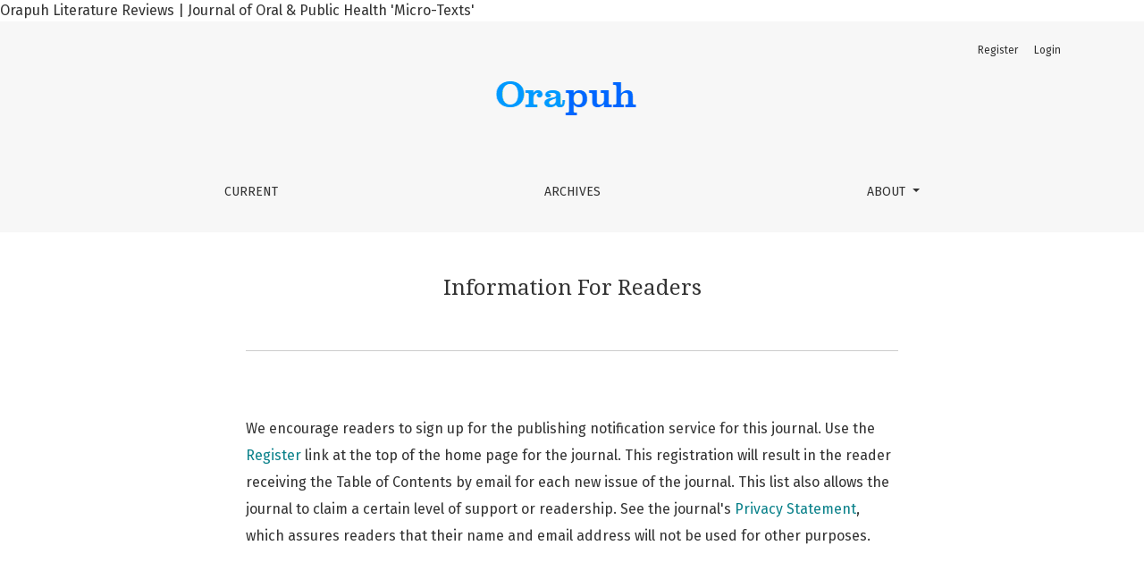

--- FILE ---
content_type: text/html; charset=utf-8
request_url: https://www.orapuh.org/ojs/ojs-3.1.2-4/index.php/oraprev/information/readers
body_size: 4016
content:



	

<!DOCTYPE html>
<html lang="en-US" xml:lang="en-US">
<head>
	<meta charset="utf-8">
	<meta name="viewport" content="width=device-width, initial-scale=1.0">
	<title>
		Information For Readers
							| Orapuh Literature Reviews
			</title>

	
<meta name="generator" content="Open Journal Systems 3.1.2.4">
Orapuh Literature Reviews | Journal of Oral & Public Health 'Micro-Texts'
<link rel="icon" href="https://www.orapuh.org/ojs/ojs-3.1.2-4/public/journals/2/favicon_en_US.png">

	<link rel="stylesheet" href="https://fonts.googleapis.com/css?family=Droid+Serif:200,200i,400,400i|Fira+Sans:300,300i,400,400i,700,700i" type="text/css" /><link rel="stylesheet" href="https://stackpath.bootstrapcdn.com/bootstrap/4.3.1/css/bootstrap.min.css?v=3.1.2.4" type="text/css" /><link rel="stylesheet" href="https://use.fontawesome.com/releases/v5.6.1/css/all.css?v=3.1.2.4" type="text/css" /><link rel="stylesheet" href="https://www.orapuh.org/ojs/ojs-3.1.2-4/index.php/oraprev/$$$call$$$/page/page/css?name=stylesheet" type="text/css" /><link rel="stylesheet" href="https://www.orapuh.org/ojs/ojs-3.1.2-4/plugins/generic/citations/css/citations.css?v=3.1.2.4" type="text/css" /><link rel="stylesheet" href="https://www.orapuh.org/ojs/ojs-3.1.2-4/plugins/generic/orcidProfile/css/orcidProfile.css?v=3.1.2.4" type="text/css" /><link rel="stylesheet" href="https://www.orapuh.org/ojs/ojs-3.1.2-4/plugins/generic/publons/styles/publons.css?v=3.1.2.4" type="text/css" />
</head>
<body dir="ltr">

<header class="main-header">
	<div class="container">

		<div class="sr-only">Information For Readers</div>

	<div class="navbar-logo">
		<a href="			https://www.orapuh.org/ojs/ojs-3.1.2-4/index.php/oraprev/index
	"><img src="https://www.orapuh.org/ojs/ojs-3.1.2-4/public/journals/2/pageHeaderLogoImage_en_US.png"alt="Orapuh Journal | Journal of Oral &amp; Public Health"></a>
	</div>

		<nav class="navbar navbar-expand-lg navbar-light">
		<a class="navbar-brand" href="			https://www.orapuh.org/ojs/ojs-3.1.2-4/index.php/oraprev/index
	"><img src="https://www.orapuh.org/ojs/ojs-3.1.2-4/public/journals/2/pageHeaderLogoImage_en_US.png"alt="Orapuh Journal | Journal of Oral &amp; Public Health"></a>
		<button class="navbar-toggler" type="button" data-toggle="collapse" data-target="#main-navbar"
		        aria-controls="main-navbar" aria-expanded="false"
		        aria-label="Toggle Navigation">
			<span class="navbar-toggler-icon"></span>
		</button>

		<div class="collapse navbar-collapse justify-content-md-center" id="main-navbar">
																		<ul id="primaryNav" class="navbar-nav">
														<li class="nav-item nmi_type_current">
				<a href="https://www.orapuh.org/ojs/ojs-3.1.2-4/index.php/oraprev/issue/current"
					class="nav-link"
									>
					Current
				</a>
							</li>
														<li class="nav-item nmi_type_archives">
				<a href="https://www.orapuh.org/ojs/ojs-3.1.2-4/index.php/oraprev/issue/archive"
					class="nav-link"
									>
					Archives
				</a>
							</li>
																												<li class="nav-item nmi_type_about dropdown">
				<a href="https://www.orapuh.org/ojs/ojs-3.1.2-4/index.php/oraprev/about"
					class="nav-link dropdown-toggle"
											id="navMenuDropdown3"
						data-toggle="dropdown"
						aria-haspopup="true"
						aria-expanded="false"
									>
					About
				</a>
									<div class="dropdown-menu" aria-labelledby="navMenuDropdown3">
																					<a class="dropdown-item" href="https://www.orapuh.org/ojs/ojs-3.1.2-4/index.php/oraprev/about">
									About the Journal
								</a>
																												<a class="dropdown-item" href="https://www.orapuh.org/ojs/ojs-3.1.2-4/index.php/oraprev/about/submissions">
									Submissions
								</a>
																												<a class="dropdown-item" href="https://www.orapuh.org/ojs/ojs-3.1.2-4/index.php/oraprev/about/editorialTeam">
									Editorial Team
								</a>
																												<a class="dropdown-item" href="https://www.orapuh.org/ojs/ojs-3.1.2-4/index.php/oraprev/about/privacy">
									Privacy Statement
								</a>
																												<a class="dropdown-item" href="https://www.orapuh.org/ojs/ojs-3.1.2-4/index.php/oraprev/about/contact">
									Contact
								</a>
																		</div>
							</li>
			</ul>

			
										<ul id="primaryNav-userNav" class="navbar-nav">
														<li class="nav-item nmi_type_user_register">
				<a href="https://www.orapuh.org/ojs/ojs-3.1.2-4/index.php/oraprev/user/register"
					class="nav-link"
									>
					Register
				</a>
							</li>
														<li class="nav-item nmi_type_user_login">
				<a href="https://www.orapuh.org/ojs/ojs-3.1.2-4/index.php/oraprev/login"
					class="nav-link"
									>
					Login
				</a>
							</li>
										</ul>

					</div>
	</nav>

			<ul id="userNav" class="navbar-nav">
														<li class="nav-item nmi_type_user_register">
				<a href="https://www.orapuh.org/ojs/ojs-3.1.2-4/index.php/oraprev/user/register"
					class="nav-link"
									>
					Register
				</a>
							</li>
														<li class="nav-item nmi_type_user_login">
				<a href="https://www.orapuh.org/ojs/ojs-3.1.2-4/index.php/oraprev/login"
					class="nav-link"
									>
					Login
				</a>
							</li>
										</ul>


		
	</div>
</header>

<div class="container page-information">
	<div class="row page-header justify-content-md-center">
		<div class="col-md-8">
			<h1>Information For Readers</h1>
		</div>
	</div>
	<div class="row justify-content-md-center">
		<div class="col-md-8">
			<div class="page-content">
				<p>We encourage readers to sign up for the publishing notification service for this journal. Use the <a href="https://www.orapuh.org/ojs/ojs-3.1.2-4/index.php/oraprev/user/register">Register</a> link at the top of the home page for the journal. This registration will result in the reader receiving the Table of Contents by email for each new issue of the journal. This list also allows the journal to claim a certain level of support or readership. See the journal's <a href="https://www.orapuh.org/ojs/ojs-3.1.2-4/index.php/oraprev/about/submissions#privacyStatement">Privacy Statement</a>, which assures readers that their name and email address will not be used for other purposes.</p>
				<p>
									</p>
			</div>
		</div>
	</div>
</div>

<footer class="site-footer">
	<div class="container site-footer-sidebar" role="complementary"
	     aria-label="Sidebar">
		<div class="row">
			<div class="pkp_block block_Keywordcloud">
	<span class="title">Keywords</span>
	<div class="content" id='wordcloud'></div>
	<script>
	document.addEventListener("DOMContentLoaded", function() {
		d3.wordcloud()
			.size([300, 200])
			.selector('#wordcloud')
			.scale('linear')
			.fill(d3.scale.ordinal().range([ "#953255","#AA9139", "#2F3F73" , "#257059"]))
			.words([{"text":"Surveillance","size":2},{"text":"oral health","size":2},{"text":"dental fluorosis","size":1},{"text":"oral hygiene","size":1},{"text":"dentistry","size":1},{"text":"dental therapists","size":1},{"text":"oral healthcare","size":1},{"text":"the scope of practice of dental therapists","size":1},{"text":"dental caries","size":1},{"text":"fluoride","size":1},{"text":"Elderly","size":1},{"text":"Candida species","size":1},{"text":"prevention","size":1},{"text":"dentin","size":1},{"text":"dentinal hypersensitivity","size":1},{"text":"dentinal tubules","size":1},{"text":"gingival recession","size":1},{"text":"differential diagnosis","size":1},{"text":"Bad breath, halitosis, oral malodour, volatile sulfur compounds","size":1},{"text":"prevalence","size":1},{"text":"public health","size":1},{"text":"Denture stomatitis","size":1},{"text":"oral health disparity","size":1},{"text":"oral health conditions","size":1},{"text":"oral health status","size":1},{"text":"Ankyloglossia","size":1},{"text":"Micrognathia","size":1},{"text":"Dental caries","size":1},{"text":"Periodontal diseases","size":1},{"text":"Cleft lip and palate","size":1},{"text":"oral healthcare access","size":1},{"text":"geriatrics","size":1},{"text":"underserved population","size":1},{"text":"Indicators","size":1},{"text":"Oral diseases","size":1},{"text":"Oral health","size":1},{"text":"Orapuh Review","size":1},{"text":"literature review","size":1},{"text":"micro text","size":1},{"text":"Infection control, cross-infection, cross-contamination, standard precaution, dentistry","size":1}])
			.onwordclick(function(d, i) {
				window.location = "https://www.orapuh.org/ojs/ojs-3.1.2-4/index.php/index/search?query=QUERY_SLUG".replace(/QUERY_SLUG/, encodeURIComponent('*'+d.text+'*'));
			})
			.start();
	});
	</script>
</div><div class="pkp_block block_information">
	<span class="title">Information</span>
	<div class="content">
		<ul>
							<li>
					<a href="https://www.orapuh.org/ojs/ojs-3.1.2-4/index.php/oraprev/information/readers">
						For Readers
					</a>
				</li>
										<li>
					<a href="https://www.orapuh.org/ojs/ojs-3.1.2-4/index.php/oraprev/information/authors">
						For Authors
					</a>
				</li>
										<li>
					<a href="https://www.orapuh.org/ojs/ojs-3.1.2-4/index.php/oraprev/information/librarians">
						For Librarians
					</a>
				</li>
					</ul>
	</div>
</div>

		</div>
	</div>
	<div class="container site-footer-content">
		<div class="row">
							<div class="col-md site-footer-content align-self-center">
					<p><strong>Publisher</strong></p>
<p>Orapuh Literature Reviews is owned and published by Orapuh, oral and public health information, education, and research organization.</p>
<p>Orapuh exists to give under-served populations swift access to astute information, education, and research in the under-served biases of the oral and public health disciplines.</p>
<p><strong>Disclaimer </strong></p>
<p>The Publisher and Editors cannot be held responsible for plagiarised articles, errors, or any consequences arising from the use of the information contained in this journal; the views and opinions expressed do not necessarily reflect those of the Publisher and Editors, neither does the publication of advertisements constitute any endorsement by the Publisher and Editors of the products advertised.</p>
<p><strong>We'd love to hear from you!</strong></p>
<p><em><strong>Postal</strong></em>: Orapuh, UMTG, PMB 405, Serrekunda, The Gambia,</p>
<p><em><strong>Email</strong></em>: <a href="/cdn-cgi/l/email-protection" class="__cf_email__" data-cfemail="e481808d908b96a48b968594918cca8b9683">[email&#160;protected]</a></p>
<p><em><strong>Telegram/WhatsApp</strong></em>: (234) 805 450 2005</p>
<p><em><strong>Calls/SMS:</strong> </em>(220) 718 5516</p>
<p>&nbsp;</p>
<p>&nbsp;</p>
<p>Orapuh © 2021 - 2026</p>
				</div>
			
			<div class="col-md col-md-2 align-self-center text-right">
				<a href="https://www.orapuh.org/ojs/ojs-3.1.2-4/index.php/oraprev/about/aboutThisPublishingSystem">
					<img class="footer-brand-image" alt="About this Publishing System"
					     src="https://www.orapuh.org/ojs/ojs-3.1.2-4/templates/images/ojs_brand_white.png">
				</a>
			</div>
		</div>
	</div>
</footer><!-- pkp_structure_footer_wrapper -->


<div id="loginModal" class="modal fade" tabindex="-1" role="dialog">
	<div class="modal-dialog" role="document">
		<div class="modal-content">
			<div class="modal-body">
				<button type="button" class="close" data-dismiss="modal" aria-label="Close">
					<span aria-hidden="true">&times;</span>
				</button>
							<form class="form-login" method="post" action="https://www.orapuh.org/ojs/ojs-3.1.2-4/index.php/oraprev/login/signIn">
	<input type="hidden" name="csrfToken" value="c5a9347469344ba39d0c86ff7adc9ef3">
	<input type="hidden" name="source" value=""/>

	<fieldset>
		<div class="form-group form-group-username">
			<label for="usernameModal">
				Username
				<span class="required" aria-hidden="true">*</span>
				<span class="sr-only">
					Required
				</span>
			</label>
			<input type="text" class="form-control" name="username" id="usernameModal" value=""
			       maxlength="32" required>
		</div>
		<div class="form-group form-group-password">
			<label for="passwordModal">
				Password
				<span class="required" aria-hidden="true">*</span>
				<span class="sr-only">
					Required
				</span>
			</label>
			<input type="password" class="form-control" name="password" id="passwordModal" value=""
			       maxlength="32" required>
		</div>
		<div class="row">
			<div class="col-md-6">
				<div class="form-group form-group-forgot">
					<small class="form-text">
						<a href="https://www.orapuh.org/ojs/ojs-3.1.2-4/index.php/oraprev/login/lostPassword">
							Forgot your password?
						</a>
					</small>
				</div>
			</div>
			<div class="col-md-6">
				<div class="form-group form-check form-group-remember">
					<input type="checkbox" class="form-check-input" name="remember" id="rememberModal" value="1"
					       checked="$remember">
					<label for="rememberModal" class="form-check-label">
						<small class="form-text">
							Keep me logged in
						</small>
					</label>
				</div>
			</div>
		</div>
		<div class="form-group form-group-buttons">
			<button class="btn btn-primary" type="submit">
				Login
			</button>
		</div>
					<div class="form-group form-group-register">
				No account?
								<a href="https://www.orapuh.org/ojs/ojs-3.1.2-4/index.php/oraprev/user/register?source=">
					Register here
				</a>
			</div>
			</fieldset>
</form>
			</div>
		</div>
	</div>
</div>

<script data-cfasync="false" src="/cdn-cgi/scripts/5c5dd728/cloudflare-static/email-decode.min.js"></script><script src="https://code.jquery.com/jquery-3.3.1.min.js?v=3.1.2.4" type="text/javascript"></script><script src="https://cdnjs.cloudflare.com/ajax/libs/popper.js/1.14.7/umd/popper.min.js?v=3.1.2.4" type="text/javascript"></script><script src="https://stackpath.bootstrapcdn.com/bootstrap/4.3.1/js/bootstrap.min.js?v=3.1.2.4" type="text/javascript"></script><script src="https://www.orapuh.org/ojs/ojs-3.1.2-4/plugins/themes/healthSciences/js/main.js?v=3.1.2.4" type="text/javascript"></script><script src="https://www.orapuh.org/ojs/ojs-3.1.2-4/plugins/themes/healthSciences/libs/jquery-ui.min.js?v=3.1.2.4" type="text/javascript"></script><script src="https://www.orapuh.org/ojs/ojs-3.1.2-4/plugins/themes/healthSciences/libs/tag-it.min.js?v=3.1.2.4" type="text/javascript"></script><script src="https://cdnjs.cloudflare.com/ajax/libs/d3/3.5.17/d3.min.js?v=3.1.2.4" type="text/javascript"></script><script src="https://cdnjs.cloudflare.com/ajax/libs/d3-cloud/1.0.0/d3.layout.cloud.min.js?v=3.1.2.4" type="text/javascript"></script><script src="https://www.orapuh.org/ojs/ojs-3.1.2-4/plugins/blocks/keywordCloud/js/d3.wordcloud.min.js?v=3.1.2.4" type="text/javascript"></script>


<script defer src="https://static.cloudflareinsights.com/beacon.min.js/vcd15cbe7772f49c399c6a5babf22c1241717689176015" integrity="sha512-ZpsOmlRQV6y907TI0dKBHq9Md29nnaEIPlkf84rnaERnq6zvWvPUqr2ft8M1aS28oN72PdrCzSjY4U6VaAw1EQ==" data-cf-beacon='{"version":"2024.11.0","token":"517487c25ab24b8fa3d86bc1b18325bd","r":1,"server_timing":{"name":{"cfCacheStatus":true,"cfEdge":true,"cfExtPri":true,"cfL4":true,"cfOrigin":true,"cfSpeedBrain":true},"location_startswith":null}}' crossorigin="anonymous"></script>
</body>
</html>


--- FILE ---
content_type: application/javascript
request_url: https://www.orapuh.org/ojs/ojs-3.1.2-4/plugins/themes/healthSciences/js/main.js?v=3.1.2.4
body_size: 1020
content:
/**
 * @file /js/main.js
 *
 * Copyright (c) 2014-2018 Simon Fraser University
 * Copyright (c) 2000-2017 John Willinsky
 * Distributed under the GNU GPL v2. For full terms see the file docs/COPYING.
 *
 * @brief Handle JavaScript functionality unique to this theme.
 */
(function($) {

	// Open login modal when nav menu links clicked
	$('.nmi_type_user_login').click(function() {
		$('#loginModal').modal();
		return false;
	})
})(jQuery);

(function ($) {
	
	// Show author affiliation under authors list (for large screen only)
	var authorString = $('.author-string-href');
	$(authorString).click(function(event) {
		event.preventDefault();
		var elementId = $(this).attr('href').replace('#', '');
		$('.article-details-author').each(function () {
			
			// Show only targeted author's affiliation on click
			if ($(this).attr('id') === elementId && $(this).hasClass('hideAuthor')) {
				$(this).removeClass('hideAuthor');
			} else {
				$(this).addClass('hideAuthor');
			}
			
			// Add specifiers to the clicked author's link
			$(authorString).each(function () {
				if ($(this).attr('href') === ('#' + elementId) && !$(this).hasClass('active')){
					$(this).addClass('active');
					$(this).children('.author-plus').addClass('hide');
					$(this).children('.author-minus').removeClass('hide');
				} else if ($(this).attr('href') !== ('#' + elementId) || $(this).hasClass('active')) {
					$(this).removeClass('active');
					$(this).children('.author-plus').removeClass('hide');
					$(this).children('.author-minus').addClass('hide');
				}
			});
		})
	})
})(jQuery);


// initiating tag-it
$(document).ready(function() {
	$("#tagitInput").tagit();
});

(function () {
	var checkbox = document.getElementsByClassName("if-reviewer-checkbox")[0];
	if (checkbox != null) {
		checkbox.onclick = function () {
			var tagitInput = document.getElementById("reviewerInterests");
			if (checkbox.checked == true) {
				tagitInput.classList.remove("hidden");
			} else {
				tagitInput.classList.add("hidden");
			}
		}
	}
})();

// change article's blocks logic for small screens

(function () {
	
	var mainArticleContent = $("#mainArticleContent");
	
	if (mainArticleContent.length === 0) return false;
	
	var articleDetailsWrapper = $("#articleDetailsWrapper");
	var articleDetails = $("#articleDetails");
	var articleDetailsChildren = articleDetails.children();
	
	var articleMainWrapper = $("#articleMainWrapper");
	var articleMain = $("#articleMain");
	var articleMainChildren = articleMain.children();
	
	var dataForMobilesMark = "data-for-mobiles";
	
	function reorganizeArticleBlocks() {
		if (mainArticleContent && !mainArticleContent.hasClass(dataForMobilesMark) && window.innerWidth < 992) {
			$("#articleDetails").unwrap();
			$("#articleMain").unwrap();
			
			articleDetailsChildren.unwrap();
			articleMainChildren.unwrap();
			
			mainArticleContent.children().wrapAll("<div class='col-lg article-blocks-mobile'></div>");
			
			mainArticleContent.addClass(dataForMobilesMark);
			
		} else if (mainArticleContent && mainArticleContent.hasClass(dataForMobilesMark) && window.innerWidth >= 992) {
			$('#mainArticleContent > *').children().unwrap();
			
			articleDetailsChildren.wrapAll(articleDetails);
			articleMainChildren.wrapAll(articleMain);
			
			$("#articleDetails").wrap(articleDetailsWrapper);
			$("#articleMain").wrap(articleMainWrapper);
			
			
			mainArticleContent.removeClass(dataForMobilesMark);
		}
	}
	
	reorganizeArticleBlocks();
	
	window.addEventListener("resize", function () {
		reorganizeArticleBlocks();
	});
})();

// Functionality of more/less buttons for the journal description (index journal page)

(function () {
	var journalDescription = document.getElementById('homepageDescription');
	
	if (!journalDescription) return false;
	
	var moreButton = document.getElementById('homepageDescriptionMore');
	var lessButton = document.getElementById('homepageDescriptionLess');
	var descriptionButtons = document.getElementById('homepageDescriptionButtons');
	
	if (journalDescription.offsetHeight < journalDescription.scrollHeight) {
		moreButton.classList.remove('hidden');
		descriptionButtons.classList.remove('hidden');
	}
	
	moreButton.onclick = function () {
		journalDescription.classList.remove('long-text');
		this.classList.add('hidden');
		lessButton.classList.remove('hidden');
	};
	
	lessButton.onclick = function () {
		journalDescription.classList.add('long-text');
		this.classList.add('hidden');
		moreButton.classList.remove('hidden');
	};
})();

// Toggle display of consent checkboxes in site-wide registration
var $contextOptinGroup = $('#contextOptinGroup');
if ($contextOptinGroup.length) {
	var $roles = $contextOptinGroup.find('.roles :checkbox');
	$roles.change(function() {
		var $thisRoles = $(this).closest('.roles');
		if ($thisRoles.find(':checked').length) {
			$thisRoles.siblings('.context_privacy').addClass('context_privacy_visible');
		} else {
			$thisRoles.siblings('.context_privacy').removeClass('context_privacy_visible');
		}
	});
}
;

--- FILE ---
content_type: application/javascript
request_url: https://www.orapuh.org/ojs/ojs-3.1.2-4/plugins/blocks/keywordCloud/js/d3.wordcloud.min.js?v=3.1.2.4
body_size: 325
content:
!function(){function t(){var n="#wordcloud",e=d3.select(n),o=200,r="sqrt",i=d3.scale.category20b(),a=d3.layout.cloud(),s=null,l=null,u=null,c=void 0;function f(t,n){var e=a.size()[0],r=a.size()[1];l.attr("viewBox","0 0 "+e+" "+r),l.attr("width","100%"),scaling=n?Math.min(e/Math.abs(n[1].x-e/2),e/Math.abs(n[0].x-e/2),r/Math.abs(n[1].y-r/2),r/Math.abs(n[0].y-r/2))/2:1;var s=u.selectAll("text").data(t,function(t){return t.text.toLowerCase()});s.transition().duration(o).attr("transform",function(t){return"translate("+[t.x,t.y]+")rotate("+t.rotate+")"}).style("font-size",function(t){return t.size+"px"}),s.enter().append("text").attr("text-anchor","middle").attr("transform",function(t){return"translate("+[t.x,t.y]+")rotate("+t.rotate+")"}).style("font-size",function(t){return t.size+"px"}).transition().duration(o).style("opacity",.5),s.style("font-family",function(t){return t.font||a.font()||l.style("font-family")}).style("fill",function(t){return i(t.text.toLowerCase())}).text(function(t){return t.text}).style("cursor",function(t,n){if(void 0!==c)return"pointer"}).on("mouseover",function(t,n){void 0!==c&&d3.select(this).transition().style({"font-size":t.size+3+"px",opacity:"1"})}).on("mouseout",function(t,n){void 0!==c&&d3.select(this).transition().style({"font-size":t.size+"px",opacity:"0.5"})}).on("click",function(t,n){void 0!==c&&c(t,n)}),u.transition().attr("transform","translate("+[e>>1,r>>1]+")scale("+scaling+")")}function d(){var t=a.words();s=d3.scale[r]().range([12,32]),t.length&&s.domain([+t[t.length-1].size||1,+t[0].size])}return t.element=function(n){return arguments.length?(e=null==n?"#wordcloud":n,t):e},t.selector=function(o){return arguments.length?(e=d3.select(null==o?n:o),t):n},t.transitionDuration=function(n){return arguments.length?(o="function"==typeof n?n():n,t):o},t.scale=function(n){return arguments.length?(r=null==n?"sqrt":n,t):r},t.fill=function(n){return arguments.length?(i=null==n?d3.scale.category20b():n,t):i},t.onwordclick=function(n){return c=n,t},t.start=function(){return a.fontSize(function(t){return s(+t.size)}).text(function(t){return t.text}).on("end",f),l=e.append("svg"),u=l.append("g").attr("transform","translate("+[a.size()[0]>>1,a.size()[1]>>1]+")"),d(),l.on("resize",function(){d()}),a.start(arguments),t},d3.rebind(t,a,"on","words","size","font","fontStyle","fontWeight","spiral","padding")}"object"==typeof module&&module.exports?module.exports=t:d3.wordcloud=t}();;

--- FILE ---
content_type: application/javascript
request_url: https://www.orapuh.org/ojs/ojs-3.1.2-4/plugins/themes/healthSciences/libs/tag-it.min.js?v=3.1.2.4
body_size: 1997
content:
(function(b){b.widget("ui.tagit",{options:{allowDuplicates:!1,caseSensitive:!0,fieldName:"tags",placeholderText:null,readOnly:!1,removeConfirmation:!1,tagLimit:null,availableTags:[],autocomplete:{},showAutocompleteOnFocus:!1,allowSpaces:!1,singleField:!1,singleFieldDelimiter:",",singleFieldNode:null,animate:!0,tabIndex:null,beforeTagAdded:null,afterTagAdded:null,beforeTagRemoved:null,afterTagRemoved:null,onTagClicked:null,onTagLimitExceeded:null,onTagAdded:null,onTagRemoved:null,tagSource:null},_create:function(){var a=
this;this.element.is("input")?(this.tagList=b("<ul></ul>").insertAfter(this.element),this.options.singleField=!0,this.options.singleFieldNode=this.element,this.element.addClass("tagit-hidden-field")):this.tagList=this.element.find("ul, ol").addBack().last();this.tagInput=b('<input type="text" />').addClass("ui-widget-content");this.options.readOnly&&this.tagInput.attr("disabled","disabled");this.options.tabIndex&&this.tagInput.attr("tabindex",this.options.tabIndex);this.options.placeholderText&&this.tagInput.attr("placeholder",
this.options.placeholderText);this.options.autocomplete.source||(this.options.autocomplete.source=function(a,e){var d=a.term.toLowerCase(),c=b.grep(this.options.availableTags,function(a){return 0===a.toLowerCase().indexOf(d)});this.options.allowDuplicates||(c=this._subtractArray(c,this.assignedTags()));e(c)});this.options.showAutocompleteOnFocus&&(this.tagInput.focus(function(b,d){a._showAutocomplete()}),"undefined"===typeof this.options.autocomplete.minLength&&(this.options.autocomplete.minLength=
0));b.isFunction(this.options.autocomplete.source)&&(this.options.autocomplete.source=b.proxy(this.options.autocomplete.source,this));b.isFunction(this.options.tagSource)&&(this.options.tagSource=b.proxy(this.options.tagSource,this));this.tagList.addClass("tagit").addClass("ui-widget ui-widget-content ui-corner-all").append(b('<li class="tagit-new"></li>').append(this.tagInput)).click(function(d){var c=b(d.target);c.hasClass("tagit-label")?(c=c.closest(".tagit-choice"),c.hasClass("removed")||a._trigger("onTagClicked",
d,{tag:c,tagLabel:a.tagLabel(c)})):a.tagInput.focus()});var c=!1;if(this.options.singleField)if(this.options.singleFieldNode){var d=b(this.options.singleFieldNode),f=d.val().split(this.options.singleFieldDelimiter);d.val("");b.each(f,function(b,d){a.createTag(d,null,!0);c=!0})}else this.options.singleFieldNode=b('<input type="hidden" style="display:none;" value="" name="'+this.options.fieldName+'" />'),this.tagList.after(this.options.singleFieldNode);c||this.tagList.children("li").each(function(){b(this).hasClass("tagit-new")||
(a.createTag(b(this).text(),b(this).attr("class"),!0),b(this).remove())});this.tagInput.keydown(function(c){if(c.which==b.ui.keyCode.BACKSPACE&&""===a.tagInput.val()){var d=a._lastTag();!a.options.removeConfirmation||d.hasClass("remove")?a.removeTag(d):a.options.removeConfirmation&&d.addClass("remove ui-state-highlight")}else a.options.removeConfirmation&&a._lastTag().removeClass("remove ui-state-highlight");if(c.which===b.ui.keyCode.COMMA&&!1===c.shiftKey||c.which===b.ui.keyCode.ENTER||c.which==
b.ui.keyCode.TAB&&""!==a.tagInput.val()||c.which==b.ui.keyCode.SPACE&&!0!==a.options.allowSpaces&&('"'!=b.trim(a.tagInput.val()).replace(/^s*/,"").charAt(0)||'"'==b.trim(a.tagInput.val()).charAt(0)&&'"'==b.trim(a.tagInput.val()).charAt(b.trim(a.tagInput.val()).length-1)&&0!==b.trim(a.tagInput.val()).length-1))c.which===b.ui.keyCode.ENTER&&""===a.tagInput.val()||c.preventDefault(),a.options.autocomplete.autoFocus&&a.tagInput.data("autocomplete-open")||(a.tagInput.autocomplete("close"),a.createTag(a._cleanedInput()))}).blur(function(b){a.tagInput.data("autocomplete-open")||
a.createTag(a._cleanedInput())});if(this.options.availableTags||this.options.tagSource||this.options.autocomplete.source)d={select:function(b,c){a.createTag(c.item.value);return!1}},b.extend(d,this.options.autocomplete),d.source=this.options.tagSource||d.source,this.tagInput.autocomplete(d).bind("autocompleteopen.tagit",function(b,c){a.tagInput.data("autocomplete-open",!0)}).bind("autocompleteclose.tagit",function(b,c){a.tagInput.data("autocomplete-open",!1)}),this.tagInput.autocomplete("widget").addClass("tagit-autocomplete")},
destroy:function(){b.Widget.prototype.destroy.call(this);this.element.unbind(".tagit");this.tagList.unbind(".tagit");this.tagInput.removeData("autocomplete-open");this.tagList.removeClass("tagit ui-widget ui-widget-content ui-corner-all tagit-hidden-field");this.element.is("input")?(this.element.removeClass("tagit-hidden-field"),this.tagList.remove()):(this.element.children("li").each(function(){b(this).hasClass("tagit-new")?b(this).remove():(b(this).removeClass("tagit-choice ui-widget-content ui-state-default ui-state-highlight ui-corner-all remove tagit-choice-editable tagit-choice-read-only"),
b(this).text(b(this).children(".tagit-label").text()))}),this.singleFieldNode&&this.singleFieldNode.remove());return this},_cleanedInput:function(){return b.trim(this.tagInput.val().replace(/^"(.*)"$/,"$1"))},_lastTag:function(){return this.tagList.find(".tagit-choice:last:not(.removed)")},_tags:function(){return this.tagList.find(".tagit-choice:not(.removed)")},assignedTags:function(){var a=this,c=[];this.options.singleField?(c=b(this.options.singleFieldNode).val().split(this.options.singleFieldDelimiter),
""===c[0]&&(c=[])):this._tags().each(function(){c.push(a.tagLabel(this))});return c},_updateSingleTagsField:function(a){b(this.options.singleFieldNode).val(a.join(this.options.singleFieldDelimiter)).trigger("change")},_subtractArray:function(a,c){for(var d=[],f=0;f<a.length;f++)-1==b.inArray(a[f],c)&&d.push(a[f]);return d},tagLabel:function(a){return this.options.singleField?b(a).find(".tagit-label:first").text():b(a).find("input:first").val()},_showAutocomplete:function(){this.tagInput.autocomplete("search",
"")},_findTagByLabel:function(a){var c=this,d=null;this._tags().each(function(f){if(c._formatStr(a)==c._formatStr(c.tagLabel(this)))return d=b(this),!1});return d},_isNew:function(a){return!this._findTagByLabel(a)},_formatStr:function(a){return this.options.caseSensitive?a:b.trim(a.toLowerCase())},_effectExists:function(a){return Boolean(b.effects&&(b.effects[a]||b.effects.effect&&b.effects.effect[a]))},createTag:function(a,c,d){var f=this;a=b.trim(a);this.options.preprocessTag&&(a=this.options.preprocessTag(a));
if(""===a)return!1;if(!this.options.allowDuplicates&&!this._isNew(a))return a=this._findTagByLabel(a),!1!==this._trigger("onTagExists",null,{existingTag:a,duringInitialization:d})&&this._effectExists("highlight")&&a.effect("highlight"),!1;if(this.options.tagLimit&&this._tags().length>=this.options.tagLimit)return this._trigger("onTagLimitExceeded",null,{duringInitialization:d}),!1;var g=b(this.options.onTagClicked?'<a class="tagit-label"></a>':'<span class="tagit-label"></span>').text(a),e=b("<li></li>").addClass("tagit-choice ui-widget-content ui-state-default ui-corner-all").addClass(c).append(g);
this.options.readOnly?e.addClass("tagit-choice-read-only"):(e.addClass("tagit-choice-editable"),c=b("<span></span>").addClass("ui-icon ui-icon-close"),c=b('<a><span class="text-icon">\u00d7</span></a>').addClass("tagit-close").append(c).click(function(a){f.removeTag(e)}),e.append(c));this.options.singleField||(g=g.html(),e.append('<input type="hidden" value="'+g+'" name="'+this.options.fieldName+'" class="tagit-hidden-field" />'));!1!==this._trigger("beforeTagAdded",null,{tag:e,tagLabel:this.tagLabel(e),
duringInitialization:d})&&(this.options.singleField&&(g=this.assignedTags(),g.push(a),this._updateSingleTagsField(g)),this._trigger("onTagAdded",null,e),this.tagInput.val(""),this.tagInput.parent().before(e),this._trigger("afterTagAdded",null,{tag:e,tagLabel:this.tagLabel(e),duringInitialization:d}),this.options.showAutocompleteOnFocus&&!d&&setTimeout(function(){f._showAutocomplete()},0))},removeTag:function(a,c){c="undefined"===typeof c?this.options.animate:c;a=b(a);this._trigger("onTagRemoved",
null,a);if(!1!==this._trigger("beforeTagRemoved",null,{tag:a,tagLabel:this.tagLabel(a)})){if(this.options.singleField){var d=this.assignedTags(),f=this.tagLabel(a),d=b.grep(d,function(a){return a!=f});this._updateSingleTagsField(d)}if(c){a.addClass("removed");var d=this._effectExists("blind")?["blind",{direction:"horizontal"},"fast"]:["fast"],g=this;d.push(function(){a.remove();g._trigger("afterTagRemoved",null,{tag:a,tagLabel:g.tagLabel(a)})});a.fadeOut("fast").hide.apply(a,d).dequeue()}else a.remove(),
this._trigger("afterTagRemoved",null,{tag:a,tagLabel:this.tagLabel(a)})}},removeTagByLabel:function(a,b){var d=this._findTagByLabel(a);if(!d)throw"No such tag exists with the name '"+a+"'";this.removeTag(d,b)},removeAll:function(){var a=this;this._tags().each(function(b,d){a.removeTag(d,!1)})}})})(jQuery);
;